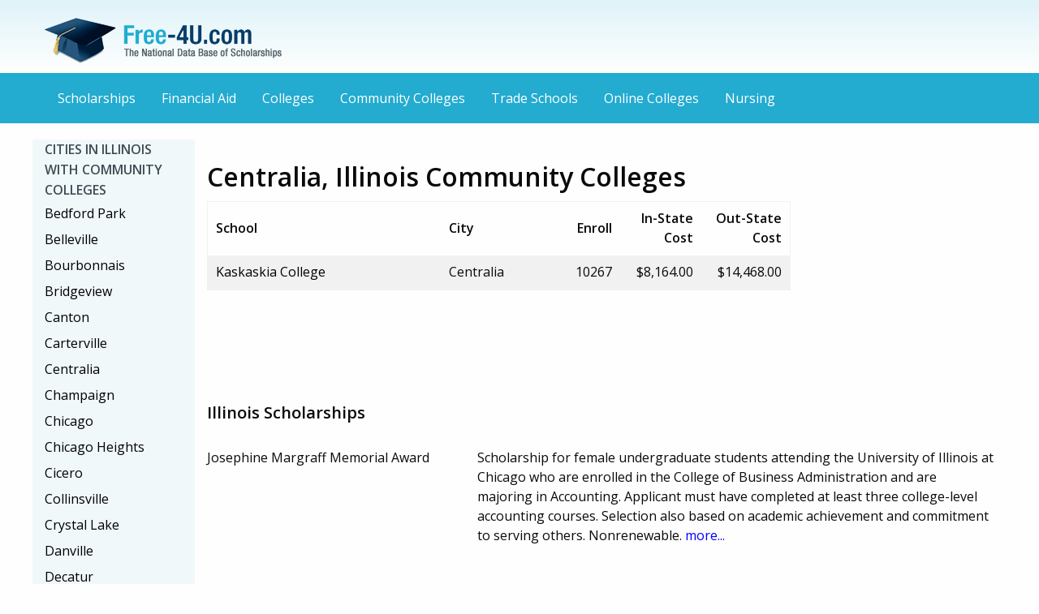

--- FILE ---
content_type: text/html
request_url: https://free-4u.com/Community-Colleges/Centralia-IL-Community-Colleges.html
body_size: 5580
content:











































<!doctype html>
<html class="no-js" lang="en">
  <head>
    <meta charset="utf-8" />
    <meta http-equiv="x-ua-compatible" content="ie=edge">
    <meta name="viewport" content="width=device-width, initial-scale=1.0" />
	<meta name="description" content="Free Community College and Scholarship Search for IL"/>
    <title>Centralia, Illinois Colleges and Universities - Scholarships, Costs, and Information</title>
	<link rel="stylesheet" href="new-css/foundation.css" />
    <link rel="stylesheet" href="new-css/custom.css" />
    <link rel="stylesheet" href="new-css/app.css" />
	<link rel='stylesheet' type='text/css' href='https://fonts.googleapis.com/css?family=Open+Sans:400,600'>
	<script async id="ce-widget-js" src="https://widget.campusexplorer.com/js/widget.js"></script>
  </head>
  <body>
	<a name="top"></a><header role="banner">
	<div class="row">
      <div class="small-6 columns vspace">
		<a href="/"><img src="new-img/Free-4U-logo-update.png" alt="Free-4U.com - The National Data Base of Scholarships" /></a>
	  </div>

	</div>
	</header>
	<nav class="top-bar" role="navigation">
	<div class="title-bar" data-responsive-toggle="menu" data-hide-for="medium">
	  <button class="menu-icon" type="button" data-toggle></button>
	  <div class="title-bar-title">Menu</div>
	</div>
	<div class="row" id="menu">
		<div class="large-12 columns">
			<ul class="vertical medium-horizontal menu">
				<li><a href="http://www.free-4u.com/">Scholarships</a></li>
				<li><a href="http://www.free-4u.com/financial-aid.html">Financial Aid</a></li>
				<li><a href="http://www.free-4u.com/Community-Colleges">Colleges</a></li>
				<li><a href="http://www.free-4u.com/Community-Colleges">Community Colleges</a></li>
				<li><a href="http://www.free-4u.com/Trade-Schools">Trade Schools</a></li>
				<li><a href="http://www.free-4u.com/Online-Colleges">Online Colleges</a></li>
				<li><a href="http://www.free-4u.com/Nursing">Nursing</a></li>
			</ul>
		  </div>
    </div>
	</nav>
	<main role="main">
	<div class="row">
	<div class="large-push-2 large-10 columns">
	<section>
			
			<div class="row">
			  <div class="medium-12 columns">
				<div class="row" > 
					<div class="medium-9 columns">
<div class="schoolTable">  
  <div class="schoolBlock">
  <br />
  
  <h1>Centralia, Illinois Community Colleges</h1>
  
<table width="100%" border="0" cellspacing="0">
	
  <tr>
    <th align="left" scope="col" width="350px">School</th>
    <th align="left" scope="col" width="180px">City</th>
    <th align="left" scope="col" style=";text-align:right;">Enroll</th>
    <th align="left" scope="col" style=";text-align:right;">In-State Cost</th>
    <th align="left" scope="col" style=";text-align:right;">Out-State Cost</th>
    </tr>




  <tr class="oddRow" height="30px">	 

    <td><a href="http://www.free-4u.com/Community-Colleges/Kaskaskia-College.html">Kaskaskia College</a></td>
    <td>Centralia</td>
    <td style="padding-left:5px;text-align:right;"> 10267 </td>
    <td style="padding-left:20px;text-align:right;">$8,164.00</td>
    <td style="padding-left:20px;text-align:right;">$14,468.00</td>
    </tr>
    

</table>
</div> 
<!-- close SchoolTable -->

</div>
<!-- close SchoolBlock -->		


					<div align="left">
						<script async src="//pagead2.googlesyndication.com/pagead/js/adsbygoogle.js"></script>
						<!-- Free-4U context LB -->
						<ins class="adsbygoogle"
						     style="display:inline-block;width:728px;height:90px"
						     data-ad-client="ca-pub-3766134139832312"
						     data-ad-slot="6578174821"></ins>
						<script>
						(adsbygoogle = window.adsbygoogle || []).push({});
						</script>
					</div>


					
					</div>
					


					
					<div class="medium-3 columns" style="margin-bottom: -10px;">
				
						<div class="campusexplorer-widget" data-ce-source="sa-E7EA662D"  data-ce-ipeds_id=""></div>
					
						
										
						</div>	
						
						
					</div>
					
	</section>







<h3 class="vspace">Illinois Scholarships</h3>


			
			
			<div class="row odd">
					<div class="small-4 large-4 columns">
						Josephine Margraff Memorial Award
					</div>
					<div class="small-8 large-8 columns">
						  Scholarship for female undergraduate students attending the University of Illinois at Chicago who are enrolled in the College of Business Administration and are majoring in Accounting.  Applicant must have completed at least three college-level accounting courses.  Selection also based on academic achievement and commitment to serving others.  Nonrenewable. <a href="http://www.free-4u.com/Josephine-Margraff-Memorial-Award.html" style="color:blue;"> more...</a>
					</div>
			</div>
			
			
			<div class="row odd">
					<div class="small-4 large-4 columns">
						Edgar J. Bundy Memorial Scholarship
					</div>
					<div class="small-8 large-8 columns">
						  Scholarship for undergraduate or graduate students enrolled at the Illinois Wesleyan University.  Deadlines and award amounts may vary. <a href="http://www.free-4u.com/Edgar-J-Bundy-Memorial-Scholarship.html" style="color:blue;"> more...</a>
					</div>
			</div>
			
			
			<div class="row odd">
					<div class="small-4 large-4 columns">
						Lucy Lindsay Smith & Robert W. Smith Nursing Scholarship
					</div>
					<div class="small-8 large-8 columns">
						  Scholarship for undergraduate students attending Millikin University pursuing a Bachelor of Science in Nursing degree.  Preference is given to students who hold a CNA or LPN degree or students transferring from Richland Community College.  Deadlines and award amounts may vary. <a href="http://www.free-4u.com/Lucy-Lindsay-Smith-Robert-W-Smith-Nursing-Scholarship.html" style="color:blue;"> more...</a>
					</div>
			</div>
			
			
			<div class="row odd">
					<div class="small-4 large-4 columns">
						Dow Chemical Company Scholarship
					</div>
					<div class="small-8 large-8 columns">
						  Scholarship for freshmen attending Bradley University who are majoring in Chemistry.  Selection based on academic achievement, strong background in Math and Science, and potential.  Due date, award amount and number of awards may vary.  Renewable. <a href="http://www.free-4u.com/Dow-Chemical-Company-Scholarship.html" style="color:blue;"> more...</a>
					</div>
			</div>
			
			
			<div class="row odd">
					<div class="small-4 large-4 columns">
						Computer Science Programming Excellence Scholarship
					</div>
					<div class="small-8 large-8 columns">
						  Scholarship for undergraduate students attending Western Illinois University who are majoring in Computer Science.  Selection based on academic achievement and extracurricular activities.  Due date, award amount and number of awards may vary.  Nonrenewable. <a href="http://www.free-4u.com/Computer-Science-Programming-Excellence-Scholarship.html" style="color:blue;"> more...</a>
					</div>
			</div>
			
			
			<div class="row odd">
					<div class="small-4 large-4 columns">
						Alpha Tau Delta Honorarium Award
					</div>
					<div class="small-8 large-8 columns">
						  Scholarship for undergraduate students who are Alpha Tau Delta members attending Millikin University.  Applicants must show outstanding achievement.  Deadlines and award amounts may vary. <a href="http://www.free-4u.com/Alpha-Tau-Delta-Honorarium-Award.html" style="color:blue;"> more...</a>
					</div>
			</div>
			
			
			<div class="row odd">
					<div class="small-4 large-4 columns">
						Everett L. & Helen O. Marshall Scholarship
					</div>
					<div class="small-8 large-8 columns">
						  Scholarship for continuing students attending Northern Illinois University.  Applicants must have a minimum 2.0 GPA and financial need.  Number of awards may vary.  Nonrenewable. <a href="http://www.free-4u.com/Everett-L-Helen-O-Marshall-Scholarship.html" style="color:blue;"> more...</a>
					</div>
			</div>
			
			
			<div class="row odd">
					<div class="small-4 large-4 columns">
						Irene Peck Perkinson Scholarship
					</div>
					<div class="small-8 large-8 columns">
						  Scholarship for undergraduate students attending Millikin University pursuing studies in Music.  Deadlines and award amounts may vary. <a href="http://www.free-4u.com/Irene-Peck-Perkinson-Scholarship.html" style="color:blue;"> more...</a>
					</div>
			</div>
			
			
			<div class="row odd">
					<div class="small-4 large-4 columns">
						Ben Franklin Award
					</div>
					<div class="small-8 large-8 columns">
						  Scholarship for incoming freshmen to Robert Morris College (RMC).  Due date and number of awards may vary.  RMC will match funds up to $1,000 if student has received another competitive scholarship award.  Nonrenewable. <a href="http://www.free-4u.com/Ben-Franklin-Award.html" style="color:blue;"> more...</a>
					</div>
			</div>
			
			
			<div class="row odd">
					<div class="small-4 large-4 columns">
						Juanita Owen Scholarship Fund
					</div>
					<div class="small-8 large-8 columns">
						  Scholarship for undergraduate students attending Millikin University.  Students must show achievement.  Deadlines and award amounts may vary. <a href="http://www.free-4u.com/Juanita-Owen-Scholarship-Fund.html" style="color:blue;"> more...</a>
					</div>
			</div>
			
			
			<div class="row odd">
					<div class="small-4 large-4 columns">
						Rambler Award for Extraordinary Service & Leadership
					</div>
					<div class="small-8 large-8 columns">
						  Scholarship for incoming undergraduate students attending Loyola University Chicago who do not qualify for merit based awards.  Selection based soley upon students leadership activities and service/volunteer activities.  Number of awards may vary. <a href="http://www.free-4u.com/Rambler-Award-for-Extraordinary-Service-Leadership.html" style="color:blue;"> more...</a>
					</div>
			</div>
			
			
			<div class="row odd">
					<div class="small-4 large-4 columns">
						Hassan Mustafa Abdallah Scholarship
					</div>
					<div class="small-8 large-8 columns">
						  Scholarship for full-time undergraduate students enrolled at the University of Illinois at Chicago (UIC).  Applicants must have a minimum 3.0 GPA and financial need.  Preference given to students of Arab or Arab-American descent.  Number of awards may vary.  Nonrenewable. <a href="http://www.free-4u.com/Hassan-Mustafa-Abdallah-Scholarship.html" style="color:blue;"> more...</a>
					</div>
			</div>
			
			
			<div class="row odd">
					<div class="small-4 large-4 columns">
						Bonus Incentive Grant (BIG)
					</div>
					<div class="small-8 large-8 columns">
						  Scholarship for holders of Illinois College Savings Bonds, who will be using the proceeds to enroll at an approved Illinois public or private two- and/or four-year college/university or a hospital school.  Grant is in addition to the savings bond.  Award amount is determined by the bond maturity.  Grant must be used for educational purposes.  Applications must be submitted between August 1 - May 30 of the academic year the bond was redeemed. Contact ISAC for further information. <a href="http://www.free-4u.com/Bonus-Incentive-Grant-BIG.html" style="color:blue;"> more...</a>
					</div>
			</div>
			
			
			<div class="row odd">
					<div class="small-4 large-4 columns">
						Donald & Nancy McIntyre Scholarship
					</div>
					<div class="small-8 large-8 columns">
						  Scholarship for full-time undergraduate students attending Millikin University.  Students must demonstrate financial need.  Deadlines and award amounts may vary. <a href="http://www.free-4u.com/Donald-Nancy-McIntyre-Scholarship.html" style="color:blue;"> more...</a>
					</div>
			</div>
			
			
			<div class="row odd">
					<div class="small-4 large-4 columns">
						Mary L. Morrison Scholarship
					</div>
					<div class="small-8 large-8 columns">
						  Scholarship for incoming freshmen enrolled full-time at Lincoln Land Community College.  Students must have a minimum 3.25 GPA.  Number of awards may vary.  Due dates are January 30th for incoming freshmen and September 30th for continuing students.  Renewable. <a href="http://www.free-4u.com/Mary-L-Morrison-Scholarship.html" style="color:blue;"> more...</a>
					</div>
			</div>
			
			
			<div class="row odd">
					<div class="small-4 large-4 columns">
						Mabel L. Carnahan Scholarship
					</div>
					<div class="small-8 large-8 columns">
						  Scholarship for undergraduate students attending Millikin University enrolled in the College of Business.  Deadlines and award amounts may vary. <a href="http://www.free-4u.com/Mabel-L-Carnahan-Scholarship.html" style="color:blue;"> more...</a>
					</div>
			</div>
			
			
			<div class="row odd">
					<div class="small-4 large-4 columns">
						National Science Foundation Scholarship
					</div>
					<div class="small-8 large-8 columns">
						  Scholarship for undergraduate students attending Saint Xavier University majoring in Computer Science.  Deadlines and award amounts may vary. <a href="http://www.free-4u.com/National-Science-Foundation-Scholarship.html" style="color:blue;"> more...</a>
					</div>
			</div>
			
			
			<div class="row odd">
					<div class="small-4 large-4 columns">
						Pearle LeCompte Memorial Scholarship
					</div>
					<div class="small-8 large-8 columns">
						  Scholarship for incoming freshmen or transfer students enrolling at Western Illinois University who are majoring in Theatre.  Incoming freshmen must have a minimum ACT score of 25 and transfer students must have a minimum 3.0 GPA.  Due date and number of awards may vary.  Renewable. <a href="http://www.free-4u.com/Pearle-LeCompte-Memorial-Scholarship.html" style="color:blue;"> more...</a>
					</div>
			</div>
			
			
			<div class="row odd">
					<div class="small-4 large-4 columns">
						Cuneo Foundation Scholarship
					</div>
					<div class="small-8 large-8 columns">
						  Scholarship for undergraduate students attending Saint Xavier University majoring in Nursing.  Deadlines and award amounts may vary. <a href="http://www.free-4u.com/Cuneo-Foundation-Scholarship.html" style="color:blue;"> more...</a>
					</div>
			</div>
			
			
			<div class="row odd">
					<div class="small-4 large-4 columns">
						Lora & Warner Pomrene Scholarship
					</div>
					<div class="small-8 large-8 columns">
						  Scholarship for full-time undergraduate students at Northern Illinois University.  Applicants must be outstanding students, have financial need, and file the FAFSA, IVF, and blue card.  Number of awards and award amount may vary.  Nonrenewable. <a href="http://www.free-4u.com/Lora-Warner-Pomrene-Scholarship.html" style="color:blue;"> more...</a>
					</div>
			</div>
			
			
			<p><a href="scholarships.html" style="color:blue;">Click here for complete scholarship searching.</a></p>
		</section>


					<div align="center">
						<script async src="//pagead2.googlesyndication.com/pagead/js/adsbygoogle.js"></script>
						<!-- Free-4U context LB -->
						<ins class="adsbygoogle"
						     style="display:inline-block;width:728px;height:90px"
						     data-ad-client="ca-pub-3766134139832312"
						     data-ad-slot="6578174821"></ins>
						<script>
						(adsbygoogle = window.adsbygoogle || []).push({});
						</script>
					</div>




		</div>
		<aside>
		<div class="large-pull-10 large-2 columns role="navigation" aria-label="state navigation" style="background-color:#f1f8fa;">
				<ul class="vertical menu vertical-menu" role="navigation">
				<li class="menu-title">Cities in Illinois with Community Colleges</li>
				<li><a href="http://www.free-4u.com/Community-Colleges/Bedford-Park-IL-Community-Colleges.html">Bedford Park</a></li>
				<li><a href="http://www.free-4u.com/Community-Colleges/Belleville-IL-Community-Colleges.html">Belleville</a></li>
				<li><a href="http://www.free-4u.com/Community-Colleges/Bourbonnais-IL-Community-Colleges.html">Bourbonnais</a></li>
				<li><a href="http://www.free-4u.com/Community-Colleges/Bridgeview-IL-Community-Colleges.html">Bridgeview</a></li>
				<li><a href="http://www.free-4u.com/Community-Colleges/Canton-IL-Community-Colleges.html">Canton</a></li>
				<li><a href="http://www.free-4u.com/Community-Colleges/Carterville-IL-Community-Colleges.html">Carterville</a></li>
				<li><a href="http://www.free-4u.com/Community-Colleges/Centralia-IL-Community-Colleges.html">Centralia</a></li>
				<li><a href="http://www.free-4u.com/Community-Colleges/Champaign-IL-Community-Colleges.html">Champaign</a></li>
				<li><a href="http://www.free-4u.com/Community-Colleges/Chicago-IL-Community-Colleges.html">Chicago</a></li>
				<li><a href="http://www.free-4u.com/Community-Colleges/Chicago-Heights-IL-Community-Colleges.html">Chicago Heights</a></li>
				<li><a href="http://www.free-4u.com/Community-Colleges/Cicero-IL-Community-Colleges.html">Cicero</a></li>
				<li><a href="http://www.free-4u.com/Community-Colleges/Collinsville-IL-Community-Colleges.html">Collinsville</a></li>
				<li><a href="http://www.free-4u.com/Community-Colleges/Crystal-Lake-IL-Community-Colleges.html">Crystal Lake</a></li>
				<li><a href="http://www.free-4u.com/Community-Colleges/Danville-IL-Community-Colleges.html">Danville</a></li>
				<li><a href="http://www.free-4u.com/Community-Colleges/Decatur-IL-Community-Colleges.html">Decatur</a></li>
				<li><a href="http://www.free-4u.com/Community-Colleges/Des-Plaines-IL-Community-Colleges.html">Des Plaines</a></li>
				<li><a href="http://www.free-4u.com/Community-Colleges/Dixon-IL-Community-Colleges.html">Dixon</a></li>
				<li><a href="http://www.free-4u.com/Community-Colleges/East-Peoria-IL-Community-Colleges.html">East Peoria</a></li>
				<li><a href="http://www.free-4u.com/Community-Colleges/Elgin-IL-Community-Colleges.html">Elgin</a></li>
				<li><a href="http://www.free-4u.com/Community-Colleges/Fairfield-IL-Community-Colleges.html">Fairfield</a></li>
				<li><a href="http://www.free-4u.com/Community-Colleges/Freeport-IL-Community-Colleges.html">Freeport</a></li>
				<li><a href="http://www.free-4u.com/Community-Colleges/Galesburg-IL-Community-Colleges.html">Galesburg</a></li>
				<li><a href="http://www.free-4u.com/Community-Colleges/Glen-Ellyn-IL-Community-Colleges.html">Glen Ellyn</a></li>
				<li><a href="http://www.free-4u.com/Community-Colleges/Godfrey-IL-Community-Colleges.html">Godfrey</a></li>
				<li><a href="http://www.free-4u.com/Community-Colleges/Grayslake-IL-Community-Colleges.html">Grayslake</a></li>
				<li><a href="http://www.free-4u.com/Community-Colleges/Harrisburg-IL-Community-Colleges.html">Harrisburg</a></li>
				<li><a href="http://www.free-4u.com/Community-Colleges/Hillside-IL-Community-Colleges.html">Hillside</a></li>
				<li><a href="http://www.free-4u.com/Community-Colleges/Hoffman-Estates-IL-Community-Colleges.html">Hoffman Estates</a></li>
				<li><a href="http://www.free-4u.com/Community-Colleges/Ina-IL-Community-Colleges.html">Ina</a></li>
				<li><a href="http://www.free-4u.com/Community-Colleges/Joliet-IL-Community-Colleges.html">Joliet</a></li>
				<li><a href="http://www.free-4u.com/Community-Colleges/Kankakee-IL-Community-Colleges.html">Kankakee</a></li>
				<li><a href="http://www.free-4u.com/Community-Colleges/Lisle-IL-Community-Colleges.html">Lisle</a></li>
				<li><a href="http://www.free-4u.com/Community-Colleges/Malta-IL-Community-Colleges.html">Malta</a></li>
				<li><a href="http://www.free-4u.com/Community-Colleges/Mattoon-IL-Community-Colleges.html">Mattoon</a></li>
				<li><a href="http://www.free-4u.com/Community-Colleges/Melrose-Park-IL-Community-Colleges.html">Melrose Park</a></li>
				<li><a href="http://www.free-4u.com/Community-Colleges/Moline-IL-Community-Colleges.html">Moline</a></li>
				<li><a href="http://www.free-4u.com/Community-Colleges/Morrison-IL-Community-Colleges.html">Morrison</a></li>
				<li><a href="http://www.free-4u.com/Community-Colleges/Mount-Carmel-IL-Community-Colleges.html">Mount Carmel</a></li>
				<li><a href="http://www.free-4u.com/Community-Colleges/Normal-IL-Community-Colleges.html">Normal</a></li>
				<li><a href="http://www.free-4u.com/Community-Colleges/Oglesby-IL-Community-Colleges.html">Oglesby</a></li>
				<li><a href="http://www.free-4u.com/Community-Colleges/Olney-IL-Community-Colleges.html">Olney</a></li>
				<li><a href="http://www.free-4u.com/Community-Colleges/Palatine-IL-Community-Colleges.html">Palatine</a></li>
				<li><a href="http://www.free-4u.com/Community-Colleges/Palos-Hills-IL-Community-Colleges.html">Palos Hills</a></li>
				<li><a href="http://www.free-4u.com/Community-Colleges/Quincy-IL-Community-Colleges.html">Quincy</a></li>
				<li><a href="http://www.free-4u.com/Community-Colleges/River-Grove-IL-Community-Colleges.html">River Grove</a></li>
				<li><a href="http://www.free-4u.com/Community-Colleges/Robinson-IL-Community-Colleges.html">Robinson</a></li>
				<li><a href="http://www.free-4u.com/Community-Colleges/Rockford-IL-Community-Colleges.html">Rockford</a></li>
				<li><a href="http://www.free-4u.com/Community-Colleges/Schaumburg-IL-Community-Colleges.html">Schaumburg</a></li>
				<li><a href="http://www.free-4u.com/Community-Colleges/Skokie-IL-Community-Colleges.html">Skokie</a></li>
				<li><a href="http://www.free-4u.com/Community-Colleges/South-Holland-IL-Community-Colleges.html">South Holland</a></li>
				<li><a href="http://www.free-4u.com/Community-Colleges/Springfield-IL-Community-Colleges.html">Springfield</a></li>
				<li><a href="http://www.free-4u.com/Community-Colleges/Sugar-Grove-IL-Community-Colleges.html">Sugar Grove</a></li>
				<li><a href="http://www.free-4u.com/Community-Colleges/Tinley-Park-IL-Community-Colleges.html">Tinley Park</a></li>
				<li><a href="http://www.free-4u.com/Community-Colleges/Ullin-IL-Community-Colleges.html">Ullin</a></li>
				<li><a href="http://www.free-4u.com/Community-Colleges/West-Dundee-IL-Community-Colleges.html">West Dundee</a></li>
				<li><a href="http://www.free-4u.com/Community-Colleges/Wheeling-IL-Community-Colleges.html">Wheeling</a></li>

			</ul>
			<hr>
			<ul class="vertical menu vertical-menu" role="navigation">
<li class="menu-title">Colleges by State</li>
<li><a href="http://www.free-4u.com/Community-Colleges/Alaska-Community-Colleges.html">Alaska</a></li>
<li><a href="http://www.free-4u.com/Community-Colleges/Alabama-Community-Colleges.html">Alabama</a></li>
<li><a href="http://www.free-4u.com/Community-Colleges/Arkansas-Community-Colleges.html">Arkansas</a></li>
<li><a href="http://www.free-4u.com/Community-Colleges/Arizona-Community-Colleges.html">Arizona</a></li>
<li><a href="http://www.free-4u.com/Community-Colleges/California-Community-Colleges.html">California</a></li>
<li><a href="http://www.free-4u.com/Community-Colleges/Colorado-Community-Colleges.html">Colorado</a></li>
<li><a href="http://www.free-4u.com/Community-Colleges/Connecticut-Community-Colleges.html">Connecticut</a></li>
<li><a href="http://www.free-4u.com/Community-Colleges/District-of-Columbia-Community-Colleges.html">District of Columbia</a></li>
<li><a href="http://www.free-4u.com/Community-Colleges/Delaware-Community-Colleges.html">Delaware</a></li>
<li><a href="http://www.free-4u.com/Community-Colleges/Florida-Community-Colleges.html">Florida</a></li>
<li><a href="http://www.free-4u.com/Community-Colleges/Georgia-Community-Colleges.html">Georgia</a></li>
<li><a href="http://www.free-4u.com/Community-Colleges/Hawaii-Community-Colleges.html">Hawaii</a></li>
<li><a href="http://www.free-4u.com/Community-Colleges/Iowa-Community-Colleges.html">Iowa</a></li>
<li><a href="http://www.free-4u.com/Community-Colleges/Idaho-Community-Colleges.html">Idaho</a></li>
<li><a href="http://www.free-4u.com/Community-Colleges/Illinois-Community-Colleges.html">Illinois</a></li>
<li><a href="http://www.free-4u.com/Community-Colleges/Indiana-Community-Colleges.html">Indiana</a></li>
<li><a href="http://www.free-4u.com/Community-Colleges/Kansas-Community-Colleges.html">Kansas</a></li>
<li><a href="http://www.free-4u.com/Community-Colleges/Kentucky-Community-Colleges.html">Kentucky</a></li>
<li><a href="http://www.free-4u.com/Community-Colleges/Louisiana-Community-Colleges.html">Louisiana</a></li>
<li><a href="http://www.free-4u.com/Community-Colleges/Massachusetts-Community-Colleges.html">Massachusetts</a></li>
<li><a href="http://www.free-4u.com/Community-Colleges/Maryland-Community-Colleges.html">Maryland</a></li>
<li><a href="http://www.free-4u.com/Community-Colleges/Maine-Community-Colleges.html">Maine</a></li>
<li><a href="http://www.free-4u.com/Community-Colleges/Michigan-Community-Colleges.html">Michigan</a></li>
<li><a href="http://www.free-4u.com/Community-Colleges/Minnesota-Community-Colleges.html">Minnesota</a></li>
<li><a href="http://www.free-4u.com/Community-Colleges/Missouri-Community-Colleges.html">Missouri</a></li>
<li><a href="http://www.free-4u.com/Community-Colleges/Mississippi-Community-Colleges.html">Mississippi</a></li>
<li><a href="http://www.free-4u.com/Community-Colleges/Montana-Community-Colleges.html">Montana</a></li>
<li><a href="http://www.free-4u.com/Community-Colleges/North-Carolina-Community-Colleges.html">North Carolina</a></li>
<li><a href="http://www.free-4u.com/Community-Colleges/North-Dakota-Community-Colleges.html">North Dakota</a></li>
<li><a href="http://www.free-4u.com/Community-Colleges/Nebraska-Community-Colleges.html">Nebraska</a></li>
<li><a href="http://www.free-4u.com/Community-Colleges/New-Hampshire-Community-Colleges.html">New Hampshire</a></li>
<li><a href="http://www.free-4u.com/Community-Colleges/New-Jersey-Community-Colleges.html">New Jersey</a></li>
<li><a href="http://www.free-4u.com/Community-Colleges/New-Mexico-Community-Colleges.html">New Mexico</a></li>
<li><a href="http://www.free-4u.com/Community-Colleges/Nevada-Community-Colleges.html">Nevada</a></li>
<li><a href="http://www.free-4u.com/Community-Colleges/New-York-Community-Colleges.html">New York</a></li>
<li><a href="http://www.free-4u.com/Community-Colleges/Ohio-Community-Colleges.html">Ohio</a></li>
<li><a href="http://www.free-4u.com/Community-Colleges/Oklahoma-Community-Colleges.html">Oklahoma</a></li>
<li><a href="http://www.free-4u.com/Community-Colleges/Oregon-Community-Colleges.html">Oregon</a></li>
<li><a href="http://www.free-4u.com/Community-Colleges/Pennsylvania-Community-Colleges.html">Pennsylvania</a></li>
<li><a href="http://www.free-4u.com/Community-Colleges/Puerto-Rico-Community-Colleges.html">Puerto Rico</a></li>
<li><a href="http://www.free-4u.com/Community-Colleges/Rhode-Island-Community-Colleges.html">Rhode Island</a></li>
<li><a href="http://www.free-4u.com/Community-Colleges/South-Carolina-Community-Colleges.html">South Carolina</a></li>
<li><a href="http://www.free-4u.com/Community-Colleges/South-Dakota-Community-Colleges.html">South Dakota</a></li>
<li><a href="http://www.free-4u.com/Community-Colleges/Tennessee-Community-Colleges.html">Tennessee</a></li>
<li><a href="http://www.free-4u.com/Community-Colleges/Texas-Community-Colleges.html">Texas</a></li>
<li><a href="http://www.free-4u.com/Community-Colleges/Utah-Community-Colleges.html">Utah</a></li>
<li><a href="http://www.free-4u.com/Community-Colleges/Virginia-Community-Colleges.html">Virginia</a></li>
<li><a href="http://www.free-4u.com/Community-Colleges/Virgin-Islands-Community-Colleges.html">Virgin Islands</a></li>
<li><a href="http://www.free-4u.com/Community-Colleges/Vermont-Community-Colleges.html">Vermont</a></li>
<li><a href="http://www.free-4u.com/Community-Colleges/Washington-Community-Colleges.html">Washington</a></li>
<li><a href="http://www.free-4u.com/Community-Colleges/Wisconsin-Community-Colleges.html">Wisconsin</a></li>
<li><a href="http://www.free-4u.com/Community-Colleges/West-Virginia-Community-Colleges.html">West Virginia</a></li>
<li><a href="http://www.free-4u.com/Community-Colleges/Wyoming-Community-Colleges.html">Wyoming</a></li>
</ul>
		</div>
		</aside>
	</div>
	</main>
	<footer role="contentinfo">
		<div class="row">
			<div class="large-12 columns text-center">
				<p class="vspace2">Copyright © <script type="text/javascript">document.write(new Date().getFullYear());</script> Free-4u.com, All Rights Reserved | <a href="#top">Back to Top</a></p>
			</div>
		</div>
	</footer>
    <script src="new-js/vendor/jquery.min.js"></script>
    <script src="new-js/vendor/what-input.min.js"></script>
    <script src="new-js/foundation.min.js"></script>
    <script src="new-js/app.js"></script>
    <script>
  (function(i,s,o,g,r,a,m){i['GoogleAnalyticsObject']=r;i[r]=i[r]||function(){
  (i[r].q=i[r].q||[]).push(arguments)},i[r].l=1*new Date();a=s.createElement(o),
  m=s.getElementsByTagName(o)[0];a.async=1;a.src=g;m.parentNode.insertBefore(a,m)
  })(window,document,'script','//www.google-analytics.com/analytics.js','ga');

  ga('create', 'UA-26451889-2', 'auto');
  ga('send', 'pageview');

</script>
	<script>
	$('a[href*=#]:not([href=#])').click(function() {
		if (location.pathname.replace(/^\//,'') == this.pathname.replace(/^\//,'') 
			|| location.hostname == this.hostname) {

			var target = $(this.hash);
			target = target.length ? target : $('[name=' + this.hash.slice(1) +']');
			   if (target.length) {
				 $('html,body').animate({
					 scrollTop: target.offset().top
				}, 1000);
				return false;
			}
		}
	});
	</script>
  </body>
</html>

--- FILE ---
content_type: text/html; charset=utf-8
request_url: https://www.google.com/recaptcha/api2/aframe
body_size: 269
content:
<!DOCTYPE HTML><html><head><meta http-equiv="content-type" content="text/html; charset=UTF-8"></head><body><script nonce="EoJfqgSYEzLKOhqpG4BpMw">/** Anti-fraud and anti-abuse applications only. See google.com/recaptcha */ try{var clients={'sodar':'https://pagead2.googlesyndication.com/pagead/sodar?'};window.addEventListener("message",function(a){try{if(a.source===window.parent){var b=JSON.parse(a.data);var c=clients[b['id']];if(c){var d=document.createElement('img');d.src=c+b['params']+'&rc='+(localStorage.getItem("rc::a")?sessionStorage.getItem("rc::b"):"");window.document.body.appendChild(d);sessionStorage.setItem("rc::e",parseInt(sessionStorage.getItem("rc::e")||0)+1);localStorage.setItem("rc::h",'1769653119585');}}}catch(b){}});window.parent.postMessage("_grecaptcha_ready", "*");}catch(b){}</script></body></html>